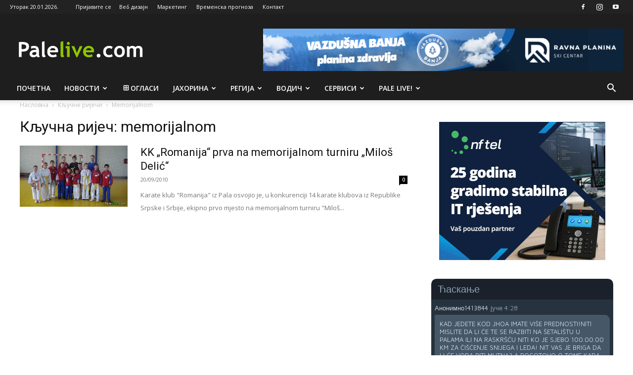

--- FILE ---
content_type: text/html; charset=utf-8
request_url: https://www.google.com/recaptcha/api2/aframe
body_size: -104
content:
<!DOCTYPE HTML><html><head><meta http-equiv="content-type" content="text/html; charset=UTF-8"></head><body><script nonce="oj7ZGQ7W11o1YZbQFc21DA">/** Anti-fraud and anti-abuse applications only. See google.com/recaptcha */ try{var clients={'sodar':'https://pagead2.googlesyndication.com/pagead/sodar?'};window.addEventListener("message",function(a){try{if(a.source===window.parent){var b=JSON.parse(a.data);var c=clients[b['id']];if(c){var d=document.createElement('img');d.src=c+b['params']+'&rc='+(localStorage.getItem("rc::a")?sessionStorage.getItem("rc::b"):"");window.document.body.appendChild(d);sessionStorage.setItem("rc::e",parseInt(sessionStorage.getItem("rc::e")||0)+1);localStorage.setItem("rc::h",'1768883623905');}}}catch(b){}});window.parent.postMessage("_grecaptcha_ready", "*");}catch(b){}</script></body></html>